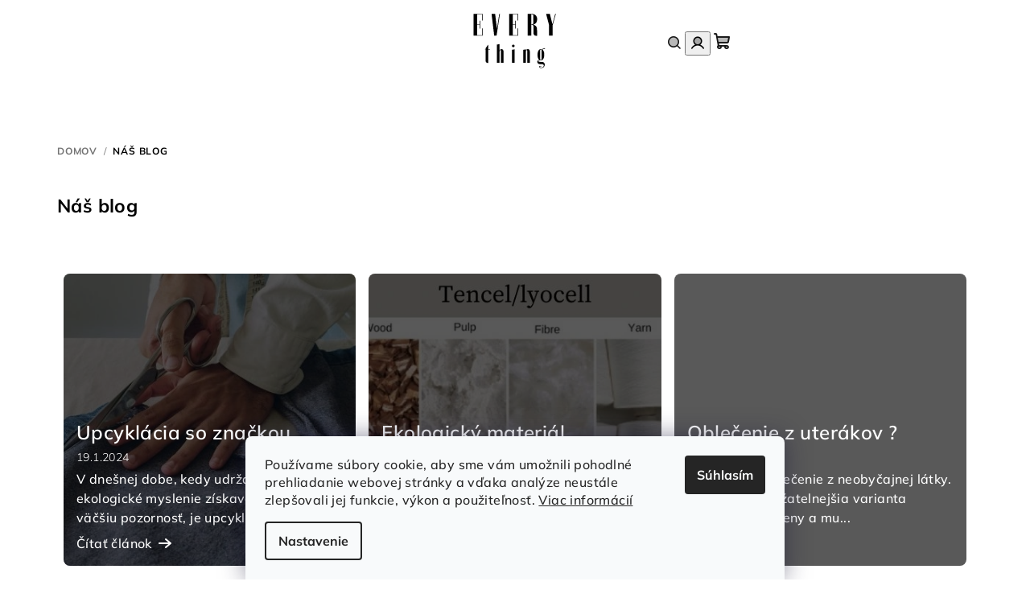

--- FILE ---
content_type: image/svg+xml
request_url: https://cdn.myshoptet.com/usr/www.every-thing.sk/user/logos/velike.svg
body_size: 2698
content:
<svg xmlns="http://www.w3.org/2000/svg" xmlns:xlink="http://www.w3.org/1999/xlink" width="161" zoomAndPan="magnify" viewBox="0 0 120.75 52.499999" height="70" preserveAspectRatio="xMidYMid meet" version="1.0"><defs><g/></defs><g fill="#000000" fill-opacity="1"><g transform="translate(20.606223, 21.194476)"><g><path d="M 4.96875 -10.5625 L 7.171875 -10.5625 L 7.171875 -13.953125 L 7.6875 -13.953125 L 7.6875 -6.5625 L 7.203125 -6.5625 L 7.203125 -10.125 L 4.96875 -10.125 L 4.96875 -0.453125 L 9.359375 -0.453125 L 9.359375 -6.703125 L 10 -6.703125 L 10 0 L 1.515625 0 L 1.515625 -20.265625 L 10 -20.265625 L 10 -14.078125 L 9.390625 -14.078125 L 9.390625 -19.8125 L 4.96875 -19.8125 Z M 4.96875 -10.5625 "/></g></g></g><g fill="#000000" fill-opacity="1"><g transform="translate(37.955083, 21.194476)"><g><path d="M 8.75 -20.265625 L 5.609375 0 L 3.390625 0 L 0.953125 -20.265625 L 4.28125 -20.265625 L 5.96875 -6.53125 L 6.03125 -6.53125 L 8.125 -20.265625 Z M 8.75 -20.265625 "/></g></g></g><g fill="#000000" fill-opacity="1"><g transform="translate(53.734694, 21.194476)"><g><path d="M 4.96875 -10.5625 L 7.171875 -10.5625 L 7.171875 -13.953125 L 7.6875 -13.953125 L 7.6875 -6.5625 L 7.203125 -6.5625 L 7.203125 -10.125 L 4.96875 -10.125 L 4.96875 -0.453125 L 9.359375 -0.453125 L 9.359375 -6.703125 L 10 -6.703125 L 10 0 L 1.515625 0 L 1.515625 -20.265625 L 10 -20.265625 L 10 -14.078125 L 9.390625 -14.078125 L 9.390625 -19.8125 L 4.96875 -19.8125 Z M 4.96875 -10.5625 "/></g></g></g><g fill="#000000" fill-opacity="1"><g transform="translate(71.083553, 21.194476)"><g><path d="M 6.890625 -8.078125 C 6.890625 -8.523438 6.851562 -8.878906 6.78125 -9.140625 C 6.707031 -9.398438 6.585938 -9.597656 6.421875 -9.734375 C 6.265625 -9.878906 6.066406 -9.972656 5.828125 -10.015625 C 5.585938 -10.066406 5.289062 -10.09375 4.9375 -10.09375 L 4.9375 0 L 1.484375 0 L 1.484375 -20.265625 L 5.15625 -20.265625 C 6.050781 -20.265625 6.828125 -20.128906 7.484375 -19.859375 C 8.140625 -19.585938 8.675781 -19.226562 9.09375 -18.78125 C 9.519531 -18.332031 9.832031 -17.816406 10.03125 -17.234375 C 10.238281 -16.660156 10.34375 -16.054688 10.34375 -15.421875 C 10.34375 -14.085938 10.0625 -13 9.5 -12.15625 C 8.9375 -11.320312 8.019531 -10.707031 6.75 -10.3125 L 6.75 -10.265625 C 7.351562 -10.035156 7.875 -9.796875 8.3125 -9.546875 C 8.75 -9.304688 9.109375 -9 9.390625 -8.625 C 9.671875 -8.257812 9.875 -7.796875 10 -7.234375 C 10.132812 -6.671875 10.203125 -5.96875 10.203125 -5.125 L 10.203125 0.140625 C 10.109375 0.160156 10.003906 0.171875 9.890625 0.171875 C 9.785156 0.171875 9.675781 0.171875 9.5625 0.171875 C 7.78125 0.171875 6.890625 -0.695312 6.890625 -2.4375 Z M 4.9375 -10.484375 C 5.695312 -10.484375 6.1875 -10.585938 6.40625 -10.796875 C 6.632812 -11.015625 6.75 -11.347656 6.75 -11.796875 L 6.75 -18.4375 C 6.75 -19.0625 6.601562 -19.445312 6.3125 -19.59375 C 6.03125 -19.738281 5.570312 -19.8125 4.9375 -19.8125 Z M 4.9375 -10.484375 "/></g></g></g><g fill="#000000" fill-opacity="1"><g transform="translate(88.992849, 21.194476)"><g><path d="M 3.453125 -9.953125 L 0.75 -20.265625 L 4.265625 -20.265625 L 6.609375 -10.8125 L 6.671875 -10.8125 L 9.21875 -20.265625 L 9.84375 -20.265625 L 6.890625 -9.8125 L 6.890625 0 L 3.453125 0 Z M 3.453125 -9.953125 "/></g></g></g><g fill="#000000" fill-opacity="1"><g transform="translate(32.400149, 46.453909)"><g><path d="M 5.125 -12.09375 L 3.421875 -12.09375 L 3.421875 0.21875 C 3.367188 0.226562 3.3125 0.234375 3.25 0.234375 C 3.195312 0.234375 3.148438 0.234375 3.109375 0.234375 C 2.378906 0.234375 1.84375 0.046875 1.5 -0.328125 C 1.15625 -0.703125 0.984375 -1.234375 0.984375 -1.921875 L 0.984375 -12.09375 L 0.140625 -12.09375 L 0.140625 -12.34375 L 0.984375 -12.34375 L 0.984375 -13.53125 L 3.171875 -16.671875 L 3.421875 -16.671875 L 3.421875 -12.484375 L 5.125 -12.484375 Z M 5.125 -12.09375 "/></g></g></g><g fill="#000000" fill-opacity="1"><g transform="translate(43.052024, 46.453909)"><g><path d="M 0.90625 -16.921875 L 3.34375 -17.390625 L 3.34375 -11.609375 L 3.390625 -11.609375 C 3.566406 -11.929688 3.8125 -12.1875 4.125 -12.375 C 4.445312 -12.5625 4.828125 -12.65625 5.265625 -12.65625 C 5.804688 -12.65625 6.226562 -12.460938 6.53125 -12.078125 C 6.84375 -11.703125 7 -11.054688 7 -10.140625 L 7 0 L 4.5625 0 L 4.5625 -11.015625 C 4.5625 -11.285156 4.53125 -11.476562 4.46875 -11.59375 C 4.40625 -11.707031 4.269531 -11.765625 4.0625 -11.765625 C 3.882812 -11.765625 3.71875 -11.640625 3.5625 -11.390625 C 3.414062 -11.148438 3.34375 -10.832031 3.34375 -10.4375 L 3.34375 0 L 0.90625 0 Z M 0.90625 -16.921875 "/></g></g></g><g fill="#000000" fill-opacity="1"><g transform="translate(56.588762, 46.453909)"><g><path d="M 3.78125 0 L 1.34375 0 L 1.34375 -12.03125 L 3.78125 -12.484375 Z M 1.328125 -15.671875 C 1.328125 -15.992188 1.453125 -16.269531 1.703125 -16.5 C 1.960938 -16.738281 2.253906 -16.859375 2.578125 -16.859375 C 2.890625 -16.859375 3.164062 -16.738281 3.40625 -16.5 C 3.65625 -16.269531 3.78125 -15.992188 3.78125 -15.671875 C 3.78125 -15.359375 3.65625 -15.078125 3.40625 -14.828125 C 3.164062 -14.585938 2.890625 -14.46875 2.578125 -14.46875 C 2.234375 -14.46875 1.9375 -14.582031 1.6875 -14.8125 C 1.445312 -15.050781 1.328125 -15.335938 1.328125 -15.671875 Z M 1.328125 -15.671875 "/></g></g></g><g fill="#000000" fill-opacity="1"><g transform="translate(67.457, 46.453909)"><g><path d="M 7.125 0 L 4.6875 0 L 4.6875 -11.015625 C 4.6875 -11.285156 4.65625 -11.476562 4.59375 -11.59375 C 4.53125 -11.707031 4.394531 -11.765625 4.1875 -11.765625 C 4.007812 -11.765625 3.84375 -11.640625 3.6875 -11.390625 C 3.539062 -11.148438 3.46875 -10.832031 3.46875 -10.4375 L 3.46875 0 L 1.03125 0 L 1.03125 -12.03125 L 3.359375 -12.484375 L 3.359375 -11.5625 L 3.46875 -11.5625 C 3.769531 -11.96875 4.046875 -12.25 4.296875 -12.40625 C 4.554688 -12.570312 4.921875 -12.65625 5.390625 -12.65625 C 5.929688 -12.65625 6.351562 -12.460938 6.65625 -12.078125 C 6.96875 -11.703125 7.125 -11.054688 7.125 -10.140625 Z M 7.125 0 "/></g></g></g><g fill="#000000" fill-opacity="1"><g transform="translate(80.993737, 46.453909)"><g><path d="M 2.859375 3.65625 C 2.859375 3.664062 2.875 3.71875 2.90625 3.8125 C 2.9375 3.914062 2.992188 4.019531 3.078125 4.125 C 3.171875 4.238281 3.289062 4.335938 3.4375 4.421875 C 3.582031 4.515625 3.765625 4.5625 3.984375 4.5625 C 4.828125 4.5625 5.460938 4.367188 5.890625 3.984375 C 6.328125 3.609375 6.546875 3.171875 6.546875 2.671875 C 6.546875 2.367188 6.492188 2.128906 6.390625 1.953125 C 6.285156 1.785156 6.132812 1.660156 5.9375 1.578125 C 5.75 1.503906 5.519531 1.453125 5.25 1.421875 C 4.988281 1.398438 4.691406 1.382812 4.359375 1.375 L 4.15625 1.375 C 3.875 1.375 3.523438 1.359375 3.109375 1.328125 C 2.691406 1.296875 2.289062 1.207031 1.90625 1.0625 C 1.53125 0.925781 1.207031 0.707031 0.9375 0.40625 C 0.664062 0.113281 0.53125 -0.289062 0.53125 -0.8125 C 0.53125 -1.101562 0.582031 -1.351562 0.6875 -1.5625 C 0.800781 -1.769531 0.953125 -1.941406 1.140625 -2.078125 C 1.328125 -2.210938 1.535156 -2.3125 1.765625 -2.375 C 1.992188 -2.445312 2.234375 -2.488281 2.484375 -2.5 C 1.960938 -2.882812 1.546875 -3.441406 1.234375 -4.171875 C 0.921875 -4.898438 0.765625 -5.84375 0.765625 -7 C 0.765625 -8.164062 0.859375 -9.117188 1.046875 -9.859375 C 1.242188 -10.597656 1.492188 -11.175781 1.796875 -11.59375 C 2.109375 -12.007812 2.4375 -12.289062 2.78125 -12.4375 C 3.132812 -12.582031 3.484375 -12.65625 3.828125 -12.65625 C 4.078125 -12.65625 4.320312 -12.617188 4.5625 -12.546875 C 4.800781 -12.472656 5.035156 -12.394531 5.265625 -12.3125 C 5.296875 -12.394531 5.328125 -12.460938 5.359375 -12.515625 C 5.390625 -12.566406 5.421875 -12.628906 5.453125 -12.703125 C 5.773438 -13.304688 6.226562 -13.609375 6.8125 -13.609375 C 7.0625 -13.609375 7.28125 -13.53125 7.46875 -13.375 C 7.664062 -13.226562 7.8125 -13.039062 7.90625 -12.8125 L 6.5625 -12.859375 C 6.59375 -12.890625 6.609375 -12.914062 6.609375 -12.9375 C 6.609375 -12.988281 6.570312 -13.015625 6.5 -13.015625 C 6.320312 -13.015625 6.164062 -12.953125 6.03125 -12.828125 C 5.90625 -12.710938 5.800781 -12.582031 5.71875 -12.4375 C 5.65625 -12.320312 5.625 -12.203125 5.625 -12.078125 C 5.625 -12.023438 5.675781 -11.945312 5.78125 -11.84375 C 5.882812 -11.738281 6.070312 -11.460938 6.34375 -11.015625 C 6.613281 -10.566406 6.789062 -10.046875 6.875 -9.453125 C 6.96875 -8.859375 7.015625 -8.191406 7.015625 -7.453125 C 7.015625 -6.878906 6.960938 -6.273438 6.859375 -5.640625 C 6.753906 -5.003906 6.578125 -4.429688 6.328125 -3.921875 C 6.085938 -3.410156 5.753906 -2.984375 5.328125 -2.640625 C 4.898438 -2.304688 4.375 -2.140625 3.75 -2.140625 C 3.539062 -2.140625 3.367188 -2.148438 3.234375 -2.171875 C 3.097656 -2.203125 2.957031 -2.21875 2.8125 -2.21875 C 2 -2.21875 1.59375 -2.007812 1.59375 -1.59375 C 1.59375 -1.21875 1.765625 -0.988281 2.109375 -0.90625 C 2.453125 -0.832031 2.878906 -0.796875 3.390625 -0.796875 L 3.75 -0.796875 C 4.164062 -0.796875 4.585938 -0.78125 5.015625 -0.75 C 5.453125 -0.71875 5.847656 -0.613281 6.203125 -0.4375 C 6.566406 -0.269531 6.863281 -0.0078125 7.09375 0.34375 C 7.332031 0.707031 7.453125 1.226562 7.453125 1.90625 C 7.453125 2.394531 7.351562 2.832031 7.15625 3.21875 C 6.96875 3.601562 6.710938 3.925781 6.390625 4.1875 C 6.078125 4.457031 5.710938 4.660156 5.296875 4.796875 C 4.890625 4.929688 4.460938 5 4.015625 5 C 3.410156 5 2.96875 4.832031 2.6875 4.5 C 2.40625 4.175781 2.265625 3.726562 2.265625 3.15625 L 4.421875 3.15625 L 4.1875 3.65625 Z M 3.265625 -3.609375 C 3.265625 -3.203125 3.300781 -2.921875 3.375 -2.765625 C 3.445312 -2.609375 3.613281 -2.53125 3.875 -2.53125 C 4.300781 -2.53125 4.515625 -2.859375 4.515625 -3.515625 L 4.515625 -11.390625 C 4.515625 -11.734375 4.457031 -11.960938 4.34375 -12.078125 C 4.238281 -12.203125 4.085938 -12.265625 3.890625 -12.265625 C 3.617188 -12.265625 3.445312 -12.191406 3.375 -12.046875 C 3.300781 -11.898438 3.265625 -11.71875 3.265625 -11.5 Z M 3.265625 -3.609375 "/></g></g></g></svg>